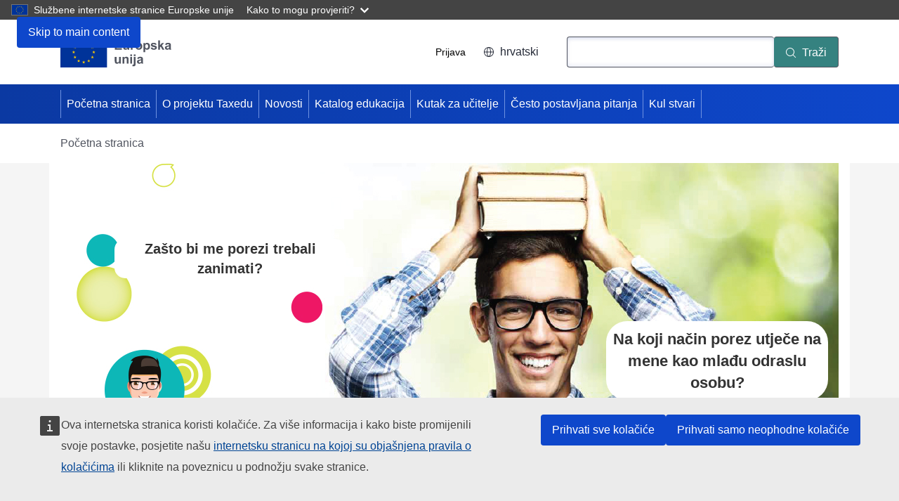

--- FILE ---
content_type: text/html; charset=UTF-8
request_url: https://taxedu.campaign.europa.eu/hr/young
body_size: 12293
content:
<!DOCTYPE html>
<html lang="hr" dir="ltr">
  <head>
    <meta charset="utf-8" />
<meta http-equiv="X-UA-Compatible" content="IE=edge,chrome=1" />
<meta name="Generator" content="Drupal 10 (https://www.drupal.org)" />
<meta name="MobileOptimized" content="width" />
<meta name="HandheldFriendly" content="true" />
<meta name="viewport" content="width=device-width, initial-scale=1.0" />
<link rel="icon" href="/themes/custom/taxud_theme/images/favicons/eu/favicon.ico" type="image/vnd.microsoft.icon" />
<link rel="icon" href="/themes/custom/taxud_theme/images/favicons/eu/favicon.svg" type="image/svg+xml" />
<link rel="apple-touch-icon" href="/themes/custom/taxud_theme/images/favicons/eu/favicon.png" />

    <title>TAXEDU</title>
    <link rel="stylesheet" media="all" href="/sites/default/files/css/css_zn0TXzhS-ro-V1UKxO0_CfOGVhDQ2Y18s7aIxJu9MOg.css?delta=0&amp;language=hr&amp;theme=taxud_theme&amp;include=eJw1yUEOgCAMBMAPoTyJgGyUpLSEFpXfmxi9zGUEwQ5U-E1qEwZboJJ67DNgOPm39cLmdKqh-hQVzuI98rc7SYq0qE0qvLuz4FL_ulbJg_AAIrYoRQ" />
<link rel="stylesheet" media="all" href="/sites/default/files/css/css_Q9q3y8GvAi_cKEaZ99uEsIODAfzXMFm9u-xUdLblC2c.css?delta=1&amp;language=hr&amp;theme=taxud_theme&amp;include=eJw1yUEOgCAMBMAPoTyJgGyUpLSEFpXfmxi9zGUEwQ5U-E1qEwZboJJ67DNgOPm39cLmdKqh-hQVzuI98rc7SYq0qE0qvLuz4FL_ulbJg_AAIrYoRQ" />
<link rel="stylesheet" media="print" href="/sites/default/files/css/css_k88dPebdboJ5RCe_vx4z8oI2w1EyLfipoU9-LlHY6XE.css?delta=2&amp;language=hr&amp;theme=taxud_theme&amp;include=eJw1yUEOgCAMBMAPoTyJgGyUpLSEFpXfmxi9zGUEwQ5U-E1qEwZboJJ67DNgOPm39cLmdKqh-hQVzuI98rc7SYq0qE0qvLuz4FL_ulbJg_AAIrYoRQ" />
<link rel="stylesheet" media="all" href="/sites/default/files/css/css_sAuX3Q1kO_LvZJwACbs9qBnP-vRvjtozAfPSozPu_Bw.css?delta=3&amp;language=hr&amp;theme=taxud_theme&amp;include=eJw1yUEOgCAMBMAPoTyJgGyUpLSEFpXfmxi9zGUEwQ5U-E1qEwZboJJ67DNgOPm39cLmdKqh-hQVzuI98rc7SYq0qE0qvLuz4FL_ulbJg_AAIrYoRQ" />
<link rel="stylesheet" media="print" href="/sites/default/files/css/css_1mXJP6UPTY1dzr4p7_rYEwWxunNoof3ryEGxjjF_MhA.css?delta=4&amp;language=hr&amp;theme=taxud_theme&amp;include=eJw1yUEOgCAMBMAPoTyJgGyUpLSEFpXfmxi9zGUEwQ5U-E1qEwZboJJ67DNgOPm39cLmdKqh-hQVzuI98rc7SYq0qE0qvLuz4FL_ulbJg_AAIrYoRQ" />
<link rel="stylesheet" media="all" href="/sites/default/files/css/css__TmvcsuQEzfWnar1PLWRGCJBlju53VSdMSbF_9XALSA.css?delta=5&amp;language=hr&amp;theme=taxud_theme&amp;include=eJw1yUEOgCAMBMAPoTyJgGyUpLSEFpXfmxi9zGUEwQ5U-E1qEwZboJJ67DNgOPm39cLmdKqh-hQVzuI98rc7SYq0qE0qvLuz4FL_ulbJg_AAIrYoRQ" />

    
  </head>
  <body class="language-hr ecl-typography path-young">
        <a
  href="#main-content"
  class="ecl-link ecl-link--primary ecl-skip-link"
   id="skip-id"
>Skip to main content</a>

    <script type="application/json">{"utility":"globan","theme":"dark","logo":true,"link":true,"mode":false}</script>

      <div class="dialog-off-canvas-main-canvas" data-off-canvas-main-canvas>
      <header
  class="ecl-site-header "
  data-ecl-auto-init="SiteHeader"
>
  
      <div class="ecl-site-header__background">
      <div class="ecl-site-header__header">
        <div class="ecl-site-header__container ecl-container">
          <div class="ecl-site-header__top" data-ecl-site-header-top>
                <a
    class="ecl-link ecl-link--standalone ecl-site-header__logo-link"
    href="https://european-union.europa.eu/index_hr"
    aria-label="Početna stranica	 - European Union"
  >
                            <picture
  class="ecl-picture ecl-site-header__picture"
   title="European&#x20;Union"
><source 
                  srcset="/themes/contrib/oe_theme/dist/eu/images/logo/standard-version/positive/logo-eu--hr.svg"
                          media="(min-width: 996px)"
                      ><img 
          class="ecl-site-header__logo-image"
              src="/themes/contrib/oe_theme/dist/eu/images/logo/condensed-version/positive/logo-eu--hr.svg"
              alt="European Union flag"
          ></picture>  </a>


            <div class="ecl-site-header__action">
                <nav role="navigation" aria-labelledby="block-taxud-theme-useraccountmenu-2-menu" id="block-taxud-theme-useraccountmenu-2">
            
  <h2 class="ecl-u-type-heading-2 visually-hidden" id="block-taxud-theme-useraccountmenu-2-menu">User account menu</h2>
  

        
              <ul>
              <li>
        <a href="/hr/user/login" data-drupal-link-system-path="user/login">Prijava</a>
              </li>
        </ul>
  


  </nav>
<div class="language-switcher-language-url" id="block-taxud-theme-languageswitchercontent" role="navigation">
  
    
      <div class="ecl-site-header__language"><a
    class="ecl-button ecl-button--tertiary ecl-site-header__language-selector"
    href="https://taxedu.campaign.europa.eu/hr/young"
    data-ecl-language-selector
    role="button"
    aria-label="Change language, current language is hrvatski - hrvatski"
      aria-controls="language-list-overlay"
    ><span class="ecl-site-header__language-icon"><svg
  class="ecl-icon ecl-icon--s ecl-site-header__icon"
  focusable="false"
  aria-hidden="false"
   role="img"><title
    >hrvatski</title><use xlink:href="/themes/contrib/oe_theme/dist/eu/images/icons/sprites/icons.svg#global"></use></svg></span>hrvatski</a><div class="ecl-site-header__language-container" id="language-list-overlay" hidden data-ecl-language-list-overlay aria-labelledby="ecl-site-header__language-title" role="dialog"><div class="ecl-site-header__language-header"><div
        class="ecl-site-header__language-title"
        id="ecl-site-header__language-title"
      >Select your language</div><button
  class="ecl-button ecl-button--tertiary ecl-site-header__language-close ecl-button--icon-only"
  type="submit"
   data-ecl-language-list-close
><span class="ecl-button__container"><span class="ecl-button__label" data-ecl-label="true">Zatvori</span><svg
  class="ecl-icon ecl-icon--m ecl-button__icon"
  focusable="false"
  aria-hidden="true"
   data-ecl-icon><use xlink:href="/themes/contrib/oe_theme/dist/eu/images/icons/sprites/icons.svg#close-filled"></use></svg></span></button></div><div
      class="ecl-site-header__language-content"
      data-ecl-language-list-content
    ><div class="ecl-site-header__language-category" data-ecl-language-list-eu><ul class="ecl-site-header__language-list"><li class="ecl-site-header__language-item"><a
  href="https://taxedu.campaign.europa.eu/bg/young"
  class="ecl-link ecl-link--standalone ecl-link--no-visited ecl-site-header__language-link"
   hreflang="bg"
><span class="ecl-site-header__language-link-code">bg</span><span class="ecl-site-header__language-link-label" lang="bg">български</span></a></li><li class="ecl-site-header__language-item"><a
  href="https://taxedu.campaign.europa.eu/es/young"
  class="ecl-link ecl-link--standalone ecl-link--no-visited ecl-site-header__language-link"
   hreflang="es"
><span class="ecl-site-header__language-link-code">es</span><span class="ecl-site-header__language-link-label" lang="es">español</span></a></li><li class="ecl-site-header__language-item"><a
  href="https://taxedu.campaign.europa.eu/cs/young"
  class="ecl-link ecl-link--standalone ecl-link--no-visited ecl-site-header__language-link"
   hreflang="cs"
><span class="ecl-site-header__language-link-code">cs</span><span class="ecl-site-header__language-link-label" lang="cs">čeština</span></a></li><li class="ecl-site-header__language-item"><a
  href="https://taxedu.campaign.europa.eu/da/young"
  class="ecl-link ecl-link--standalone ecl-link--no-visited ecl-site-header__language-link"
   hreflang="da"
><span class="ecl-site-header__language-link-code">da</span><span class="ecl-site-header__language-link-label" lang="da">dansk</span></a></li><li class="ecl-site-header__language-item"><a
  href="https://taxedu.campaign.europa.eu/de/young"
  class="ecl-link ecl-link--standalone ecl-link--no-visited ecl-site-header__language-link"
   hreflang="de"
><span class="ecl-site-header__language-link-code">de</span><span class="ecl-site-header__language-link-label" lang="de">Deutsch</span></a></li><li class="ecl-site-header__language-item"><a
  href="https://taxedu.campaign.europa.eu/et/young"
  class="ecl-link ecl-link--standalone ecl-link--no-visited ecl-site-header__language-link"
   hreflang="et"
><span class="ecl-site-header__language-link-code">et</span><span class="ecl-site-header__language-link-label" lang="et">eesti</span></a></li><li class="ecl-site-header__language-item"><a
  href="https://taxedu.campaign.europa.eu/el/young"
  class="ecl-link ecl-link--standalone ecl-link--no-visited ecl-site-header__language-link"
   hreflang="el"
><span class="ecl-site-header__language-link-code">el</span><span class="ecl-site-header__language-link-label" lang="el">ελληνικά</span></a></li><li class="ecl-site-header__language-item"><a
  href="https://taxedu.campaign.europa.eu/en/young"
  class="ecl-link ecl-link--standalone ecl-link--no-visited ecl-site-header__language-link"
   hreflang="en"
><span class="ecl-site-header__language-link-code">en</span><span class="ecl-site-header__language-link-label" lang="en">English</span></a></li><li class="ecl-site-header__language-item"><a
  href="https://taxedu.campaign.europa.eu/fr/young"
  class="ecl-link ecl-link--standalone ecl-link--no-visited ecl-site-header__language-link"
   hreflang="fr"
><span class="ecl-site-header__language-link-code">fr</span><span class="ecl-site-header__language-link-label" lang="fr">français</span></a></li><li class="ecl-site-header__language-item"><a
  href="https://taxedu.campaign.europa.eu/ga/young"
  class="ecl-link ecl-link--standalone ecl-link--no-visited ecl-site-header__language-link"
   hreflang="ga"
><span class="ecl-site-header__language-link-code">ga</span><span class="ecl-site-header__language-link-label" lang="ga">Gaeilge</span></a></li><li class="ecl-site-header__language-item"><a
  href="https://taxedu.campaign.europa.eu/hr/young"
  class="ecl-link ecl-link--standalone ecl-link--no-visited ecl-site-header__language-link ecl-site-header__language-link--active"
   hreflang="hr"
><span class="ecl-site-header__language-link-code">hr</span><span class="ecl-site-header__language-link-label" lang="hr">hrvatski</span></a></li><li class="ecl-site-header__language-item"><a
  href="https://taxedu.campaign.europa.eu/it/young"
  class="ecl-link ecl-link--standalone ecl-link--no-visited ecl-site-header__language-link"
   hreflang="it"
><span class="ecl-site-header__language-link-code">it</span><span class="ecl-site-header__language-link-label" lang="it">italiano</span></a></li><li class="ecl-site-header__language-item"><a
  href="https://taxedu.campaign.europa.eu/lv/young"
  class="ecl-link ecl-link--standalone ecl-link--no-visited ecl-site-header__language-link"
   hreflang="lv"
><span class="ecl-site-header__language-link-code">lv</span><span class="ecl-site-header__language-link-label" lang="lv">latviešu</span></a></li><li class="ecl-site-header__language-item"><a
  href="https://taxedu.campaign.europa.eu/lt/young"
  class="ecl-link ecl-link--standalone ecl-link--no-visited ecl-site-header__language-link"
   hreflang="lt"
><span class="ecl-site-header__language-link-code">lt</span><span class="ecl-site-header__language-link-label" lang="lt">lietuvių</span></a></li><li class="ecl-site-header__language-item"><a
  href="https://taxedu.campaign.europa.eu/hu/young"
  class="ecl-link ecl-link--standalone ecl-link--no-visited ecl-site-header__language-link"
   hreflang="hu"
><span class="ecl-site-header__language-link-code">hu</span><span class="ecl-site-header__language-link-label" lang="hu">magyar</span></a></li><li class="ecl-site-header__language-item"><a
  href="https://taxedu.campaign.europa.eu/mt/young"
  class="ecl-link ecl-link--standalone ecl-link--no-visited ecl-site-header__language-link"
   hreflang="mt"
><span class="ecl-site-header__language-link-code">mt</span><span class="ecl-site-header__language-link-label" lang="mt">Malti</span></a></li><li class="ecl-site-header__language-item"><a
  href="https://taxedu.campaign.europa.eu/nl/young"
  class="ecl-link ecl-link--standalone ecl-link--no-visited ecl-site-header__language-link"
   hreflang="nl"
><span class="ecl-site-header__language-link-code">nl</span><span class="ecl-site-header__language-link-label" lang="nl">Nederlands</span></a></li><li class="ecl-site-header__language-item"><a
  href="https://taxedu.campaign.europa.eu/pl/young"
  class="ecl-link ecl-link--standalone ecl-link--no-visited ecl-site-header__language-link"
   hreflang="pl"
><span class="ecl-site-header__language-link-code">pl</span><span class="ecl-site-header__language-link-label" lang="pl">polski</span></a></li><li class="ecl-site-header__language-item"><a
  href="https://taxedu.campaign.europa.eu/pt/young"
  class="ecl-link ecl-link--standalone ecl-link--no-visited ecl-site-header__language-link"
   hreflang="pt"
><span class="ecl-site-header__language-link-code">pt</span><span class="ecl-site-header__language-link-label" lang="pt">Português</span></a></li><li class="ecl-site-header__language-item"><a
  href="https://taxedu.campaign.europa.eu/ro/young"
  class="ecl-link ecl-link--standalone ecl-link--no-visited ecl-site-header__language-link"
   hreflang="ro"
><span class="ecl-site-header__language-link-code">ro</span><span class="ecl-site-header__language-link-label" lang="ro">română</span></a></li><li class="ecl-site-header__language-item"><a
  href="https://taxedu.campaign.europa.eu/sk/young"
  class="ecl-link ecl-link--standalone ecl-link--no-visited ecl-site-header__language-link"
   hreflang="sk"
><span class="ecl-site-header__language-link-code">sk</span><span class="ecl-site-header__language-link-label" lang="sk">slovenčina</span></a></li><li class="ecl-site-header__language-item"><a
  href="https://taxedu.campaign.europa.eu/sl/young"
  class="ecl-link ecl-link--standalone ecl-link--no-visited ecl-site-header__language-link"
   hreflang="sl"
><span class="ecl-site-header__language-link-code">sl</span><span class="ecl-site-header__language-link-label" lang="sl">slovenščina</span></a></li><li class="ecl-site-header__language-item"><a
  href="https://taxedu.campaign.europa.eu/fi/young"
  class="ecl-link ecl-link--standalone ecl-link--no-visited ecl-site-header__language-link"
   hreflang="fi"
><span class="ecl-site-header__language-link-code">fi</span><span class="ecl-site-header__language-link-label" lang="fi">suomi</span></a></li><li class="ecl-site-header__language-item"><a
  href="https://taxedu.campaign.europa.eu/sv/young"
  class="ecl-link ecl-link--standalone ecl-link--no-visited ecl-site-header__language-link"
   hreflang="sv"
><span class="ecl-site-header__language-link-code">sv</span><span class="ecl-site-header__language-link-label" lang="sv">svenska</span></a></li></ul></div></div></div></div>
  </div>
<div class="ecl-site-header__search-container" role="search">
  <a
    class="ecl-button ecl-button--tertiary ecl-site-header__search-toggle"
    href=""
    data-ecl-search-toggle="true"
    aria-controls="oe-search-search-form"
    aria-expanded="false"
  ><svg
  class="ecl-icon ecl-icon--s ecl-site-header__icon"
  focusable="false"
  aria-hidden="true"
   role="img"><use xlink:href="/themes/contrib/oe_theme/dist/eu/images/icons/sprites/icons.svg#search"></use></svg>Traži
  </a>
  <form
  class="ecl-search-form ecl-site-header__search"
  role="search"
   action="/hr/young" method="post" id="oe-search-search-form" accept-charset="UTF-8" data-ecl-search-form
><div class="ecl-form-group"><label
                  for="edit-keys"
            id="edit-keys-label"
          class="ecl-form-label ecl-search-form__label"
    >Traži</label><input
      id="edit-keys"
      class="ecl-text-input ecl-text-input--m ecl-search-form__text-input form-search ecl-search-form__text-input"
      name="keys"
        type="search"
            
  ></div><button
  class="ecl-button ecl-button--primary ecl-search-form__button ecl-search-form__button"
  type="submit"
  
><span class="ecl-button__container"><svg
  class="ecl-icon ecl-icon--xs ecl-button__icon"
  focusable="false"
  aria-hidden="true"
   data-ecl-icon><use xlink:href="/themes/contrib/oe_theme/dist/eu/images/icons/sprites/icons.svg#search"></use></svg><span class="ecl-button__label" data-ecl-label="true">Traži</span></span></button><input autocomplete="off" data-drupal-selector="form-cl2xsylkevor-yvsfgbh1m9slnmvbybllhu8oy8o07u" type="hidden" name="form_build_id" value="form-Cl2xSylKEvOR_YVsfGBh1m9SLNMVbybLLHU8Oy8O07U" /><input data-drupal-selector="edit-oe-search-search-form" type="hidden" name="form_id" value="oe_search_search_form" /></form>
</div>


            </div>
          </div>
        </div>
      </div>
    </div>
              <div id="block-taxud-theme-mainnavigation--2">
  
    
      
      
                
                
                
                
                
                
          
      <nav
  class="ecl-menu"
  data-ecl-menu
  data-ecl-menu-max-lines="2"
  data-ecl-auto-init="Menu"
      data-ecl-menu-label-open="Menu"
        data-ecl-menu-label-close="Zatvori"
    aria-expanded="false"
  role="navigation" aria-label="Site&#x20;navigation"
><div class="ecl-menu__overlay"></div><div class="ecl-container ecl-menu__container"><button
  class="ecl-button ecl-button--tertiary ecl-menu__open ecl-button--icon-only"
  type="button"
   data-ecl-menu-open aria-expanded="false"
><span class="ecl-button__container"><svg
  class="ecl-icon ecl-icon--m ecl-button__icon"
  focusable="false"
  aria-hidden="true"
   data-ecl-icon><use xlink:href="/themes/contrib/oe_theme/dist/eu/images/icons/sprites/icons.svg#hamburger"></use></svg><svg
  class="ecl-icon ecl-icon--s ecl-button__icon"
  focusable="false"
  aria-hidden="true"
   data-ecl-icon><use xlink:href="/themes/contrib/oe_theme/dist/eu/images/icons/sprites/icons.svg#close-filled"></use></svg><span class="ecl-button__label" data-ecl-label="true">Menu</span></span></button><section class="ecl-menu__inner" data-ecl-menu-inner aria-label="Menu"><header class="ecl-menu__inner-header"><button
  class="ecl-button ecl-button--ghost ecl-menu__close"
  type="submit"
   data-ecl-menu-close
><span class="ecl-button__container"><span class="ecl-button__label" data-ecl-label="true">Zatvori</span><svg
  class="ecl-icon ecl-icon--s ecl-button__icon"
  focusable="false"
  aria-hidden="true"
   data-ecl-icon><use xlink:href="/themes/contrib/oe_theme/dist/eu/images/icons/sprites/icons.svg#close-filled"></use></svg></span></button><div class="ecl-menu__title">Menu</div><button
  class="ecl-button ecl-button--ghost ecl-menu__back"
  type="submit"
   data-ecl-menu-back
><span class="ecl-button__container"><svg
  class="ecl-icon ecl-icon--xs ecl-icon--rotate-270 ecl-button__icon"
  focusable="false"
  aria-hidden="true"
   data-ecl-icon><use xlink:href="/themes/contrib/oe_theme/dist/eu/images/icons/sprites/icons.svg#corner-arrow"></use></svg><span class="ecl-button__label" data-ecl-label="true">Back</span></span></button></header><button
  class="ecl-button ecl-button--ghost ecl-menu__item ecl-menu__items-previous ecl-button--icon-only"
  type="button"
   data-ecl-menu-items-previous tabindex="-1"
><span class="ecl-button__container"><svg
  class="ecl-icon ecl-icon--s ecl-icon--rotate-270 ecl-button__icon"
  focusable="false"
  aria-hidden="true"
   data-ecl-icon><use xlink:href="/themes/contrib/oe_theme/dist/eu/images/icons/sprites/icons.svg#corner-arrow"></use></svg><span class="ecl-button__label" data-ecl-label="true">Previous items</span></span></button><button
  class="ecl-button ecl-button--ghost ecl-menu__item ecl-menu__items-next ecl-button--icon-only"
  type="button"
   data-ecl-menu-items-next tabindex="-1"
><span class="ecl-button__container"><svg
  class="ecl-icon ecl-icon--s ecl-icon--rotate-90 ecl-button__icon"
  focusable="false"
  aria-hidden="true"
   data-ecl-icon><use xlink:href="/themes/contrib/oe_theme/dist/eu/images/icons/sprites/icons.svg#corner-arrow"></use></svg><span class="ecl-button__label" data-ecl-label="true">Next items</span></span></button><ul class="ecl-menu__list" data-ecl-menu-list><li class="ecl-menu__item" data-ecl-menu-item id="ecl-menu-item-ecl-menu-1436753183-0"><a
  href="/hr"
  class="ecl-link ecl-link--standalone ecl-menu__link"
   data-ecl-menu-link id="ecl-menu-item-ecl-menu-1436753183-0-link"
>Početna stranica	</a></li><li class="ecl-menu__item" data-ecl-menu-item id="ecl-menu-item-ecl-menu-1436753183-1"><a
  href="/hr/about-us"
  class="ecl-link ecl-link--standalone ecl-menu__link"
   data-ecl-menu-link id="ecl-menu-item-ecl-menu-1436753183-1-link"
>O projektu Taxedu</a></li><li class="ecl-menu__item" data-ecl-menu-item id="ecl-menu-item-ecl-menu-1436753183-2"><a
  href="/hr/news"
  class="ecl-link ecl-link--standalone ecl-menu__link"
   data-ecl-menu-link id="ecl-menu-item-ecl-menu-1436753183-2-link"
>Novosti</a></li><li class="ecl-menu__item" data-ecl-menu-item id="ecl-menu-item-ecl-menu-1436753183-3"><a
  href="/hr/resources"
  class="ecl-link ecl-link--standalone ecl-menu__link"
   data-ecl-menu-link id="ecl-menu-item-ecl-menu-1436753183-3-link"
>Katalog edukacija</a></li><li class="ecl-menu__item" data-ecl-menu-item id="ecl-menu-item-ecl-menu-1436753183-4"><a
  href="/hr/teachers-corner"
  class="ecl-link ecl-link--standalone ecl-menu__link"
   data-ecl-menu-link id="ecl-menu-item-ecl-menu-1436753183-4-link"
>Kutak za učitelje</a></li><li class="ecl-menu__item" data-ecl-menu-item id="ecl-menu-item-ecl-menu-1436753183-5"><a
  href="/hr/faq"
  class="ecl-link ecl-link--standalone ecl-menu__link"
   data-ecl-menu-link id="ecl-menu-item-ecl-menu-1436753183-5-link"
>Često postavljana pitanja</a></li><li class="ecl-menu__item" data-ecl-menu-item id="ecl-menu-item-ecl-menu-1436753183-6"><a
  href="/hr/coolstuff"
  class="ecl-link ecl-link--standalone ecl-menu__link"
   data-ecl-menu-link id="ecl-menu-item-ecl-menu-1436753183-6-link"
>Kul stvari</a></li></ul></section></div></nav>


  </div>


  </header>

        <div id="block-taxud-theme-pageheader">
  
    
      
    
  

<div
  class="ecl-page-header"
  
><div class="ecl-container"><nav
  class="ecl-breadcrumb ecl-page-header__breadcrumb"
   aria-label="You&#x20;are&#x20;here&#x3A;" aria-label="" data-ecl-breadcrumb="true"
><ol class="ecl-breadcrumb__container"><li class="ecl-breadcrumb__segment ecl-breadcrumb__current-page" data-ecl-breadcrumb-item="static" aria-current="page">Početna stranica	</li></ol></nav><div class="ecl-page-header__info--no-margin"></div></div></div>
  </div>


  
<main class="ecl-u-pb-xl" id="main-content">
  <div class="ecl-container">
    <div class="ecl-row">
      <div class="ecl-col-s-12">
          <div>
    <div data-drupal-messages-fallback class="hidden"></div><div class="page-young">
    <div class="container adult-page"><div class="banner-section"><div class="row adult-banner"><div class="banner-question-left"><span class="question-text"><strong>Zašto bi me porezi trebali zanimati?</strong></span></div><div class="banner-question-right"><span class="question-text"><strong>Na koji način porez utječe na mene kao mlađu odraslu osobu?</strong></span></div><div class="col-md-12 container-groups banner_bottom"><div class="col-md-6 content"><div class="col-md-12">Studiraš li ili <span class="selected-text">počinješ sa svojim prvim poslom</span>?</div><div class="col-md-12">Želiš li znati što očekivati u smislu poreza sada kada imaš nešto svog novca?</div><div class="arrow-right col-md-push-12">&nbsp;</div></div><div class="col-md-6 right_content"><div class="right_text"><span class="text1">Nastavi čitati,</span><br><span class="text2">ovaj je odjeljak namijenjen tebi!</span></div></div></div></div></div></div><h1 title="Banner">&nbsp;</h1>
    <div class="container info-sections info-material what-is-tax teenager-page header">
	<div class="row">
		<div class="bg-img-section">
			<h2>Porez</h2>
		</div>

		<div class="border-block turqoise">&nbsp;</div>

		<div class="row info-material-style header ">
			<div class="row">
				<h3><span>Definicije</span> i vrste</h3>
			</div>

			<div class="row content">Porezi dolaze u različitim oblicima, ali odgovaraju novcu koji prikupi vlada. Taj se novac potom koristi za financiranje specifičnih objekata ili usluga poput bolnica, škola, muzeja, knjižnica itd. Najčešći osobni porezi su:
				<ul class="list-unstyled">
					<li><span class="start_color">porez na dohodak</span> (postotak plaće pojedinca koji se daje vladi);</li>
					<li><span class="start_color">porez na potrošnju:</span> PDV (porez na dodanu vrijednost) i trošarine na duhan, alkohol, energente i neke posebne proizvode, poput kave u Njemačkoj;</li>
					<li><span class="start_color">porez na imovinu</span> (na temelju vrijednosti zemljišta ili nekretnine);</li>
					<li><span class="start_color">carinske tarife / carina</span> (porez na uvezene proizvode kao podrška nacionalnim poduzećima);</li>
					<li><span class="start_color">trošarine</span> (neizravan porez koji se naplaćuje na prodaju određenog proizvoda);</li>
					<li><span class="start_color">ekološki porez</span> (dodatni trošak dodan cijeni kupnje ili upotrebe proizvoda ili aktivnosti koje zagađuju okoliš, što odvraća od njihove potrošnje i proizvodnje);</li>
					<li><span class="start_color">kapitalna dobit</span> (vrsta poreza koji se plaća na kapitalnu dobit, dobit koju ulagač dobiva kada osoba prodaje kapitalnu imovinu po cijeni koja je veća od nabavne cijene);</li>
					<li><span class="start_color">porez na nasljedstvo</span> (porez koji se plaća na novac ili imovinu koju naslijedite od druge osobe nakon njezine smrti).</li>
				</ul>
				Prikupljeni porez ide izravno u državni proračun, dok se tarife i carine prikupljaju na nacionalnoj razini, ali idu u proračun EU-a.</div>
		</div>
	</div>
</div>

    <div class="container info-sections info-material what-is-tax teenager-page"><div class="row"><div class="col-md-12"><div class="row info-material-style teen-tax-questions" id="activeTab"><div class="col-md-4 col-sm-4 what-is-tax-menu university-profile" data-target="#second" data-toggle="tab"><h4 id="firstWordsecond">Krećem na<br><span class="firstWord">fakultet</span> ...</h4><div id="continut"><ul class="img_line list-inline list-unstyled"><li class="img_left_up" id="img_left_up">&nbsp;</li><li class="img_up" id="img_up">&nbsp;</li><li class="img_right_up" id="img_right_up">&nbsp;</li></ul></div></div><div class="col-md-4 col-sm-4 what-is-tax-menu first-job-profile" data-target="#first" data-toggle="tab"><h4 id="firstWordfirst">Imam svoj<br><span class="firstWord">prvi posao</span> ...</h4><div id="continut"><ul class="img_line list-inline list-unstyled"><li class="img_left_up" id="img_left_up">&nbsp;</li><li class="img_up" id="img_up">&nbsp;</li><li class="img_right_up" id="img_right_up">&nbsp;</li></ul></div></div><div class="col-md-4 col-sm-4 what-is-tax-menu a-business-profile" data-target="#third" data-toggle="tab"><h4 id="firstWordthird">Ja pokrećem<br><span class="firstWord">posao</span> ...</h4><div id="continut"><ul class="img_line list-inline list-unstyled"><li class="img_left_up" id="img_left_up">&nbsp;</li><li class="img_up" id="img_up">&nbsp;</li><li class="img_right_up" id="img_right_up">&nbsp;</li></ul></div></div></div><div class="row info-material-style teen-tax-questions-details tab-content"><div class="col-md-12 tab-pane fade" id="second"><div class="arrow-down-middle">&nbsp;</div><div class="col-md-12 tax-young "><span>Kao građanin EU-a imaš pravo studirati na bilo kojem sveučilištu u EU-u (pod uvjetom da ispunjavaš uvjete za upis). Hoćeš li morati platiti naknadu za studiranje ovisi o tome u kojoj se mjeri sveučilište financira novcem poreznih obveznika u toj zemlji. Na primjer, studiranje je besplatno u Škotskoj, dok se u Italiji studij plaća (svako sveučilište određuje iznos).</span></div><div class="col-md-6 tax-highlight"><div class="hr">&nbsp;</div><p><span>Ovdje možeš saznati više informacija o sustavu u svakoj </span><a href="http://europa.eu/youreurope/citizens/education/university/admission-entry-conditions/index_en.htm#need-help" target="_blank"><span>zemlji</span></a><span>.</span></p></div></div><div class="col-md-12 tab-pane fade" id="first"><div class="arrow-down-middle">&nbsp;</div><div class="col-md-12 tax-young "><p><span class="first_word">Jesi li dobio svoj posao iz snova? Čestitamo!</span><span> Kao što vjerojatno znaš, zapošljavanje također znači da ćeš na temelju svog prihoda početi plaćati porez na dohodak.</span><br><br><span>Zemlja porezne rezidentnosti može oporezivati tvoj ukupni zarađeni ili nezarađeni dohodak bilo gdje u svijetu. To uključuje plaće, mirovine, naknade, dohodak od imovine ili iz bilo kojeg drugog izvora, ili kapitalne dobitke od prodaje imovine.</span><br><br><span>Svaka zemlja ima svoju definiciju porezne rezidentnosti:&nbsp;</span></p><div class="residence col-md-12"><div class="col-md-6 taxrez_icon1">Obično ćeš se smatrati poreznim rezidentom u zemlji u kojoj provodiš više od šest mjeseci godišnje;</div><div class="col-md-6 taxrez_icon2">Ako provedeš manje od šest mjeseci godišnje u drugoj zemlji EU-a, ostaješ porezni rezident u svojoj domovini.</div></div></div><div class="col-md-6 tax-highlight"><div class="hr">&nbsp;</div><p><span>Ovdje možeš </span><a href="http://europa.eu/youreurope/citizens/work/taxes/income-taxes-abroad/index_en.htm" target="_blank"><span>saznati</span></a><span> kako funkcionira porez na dohodak ako boraviš u više od jedne zemlje EU-a.</span></p></div></div><div class="col-md-12 tab-pane fade" id="third"><div class="arrow-down-middle">&nbsp;</div><div class="col-md-12 tax-young "><span class="first_word">Čestitamo!</span><span> Europi je potrebno više poduzetnika! Osnivanje poduzeća u EU-u sada je puno jednostavnije. Trebaš samo proučiti svoje porezne obveze – na primjer, zatražiti svoj PDV broj.</span></div><div class="col-md-6 tax-highlight"><div class="hr">&nbsp;</div><p><span>Saznaj </span><a href="https://europa.eu/youreurope/business/running-business/start-ups/starting-business/index_hr.htm" target="_blank"><span>vrijeme i &amp; troškove potrebne za osnivanje poduzeća u različitim zemljama EU-a</span></a><span>.</span></p></div></div></div></div></div></div>
    <div class="views-element-container"><div class="js-view-dom-id-ddbe09b43a85d5ec588c251e4d24e0b16ced3283d113fc043fa5caf0cc7edcc7">
  
  
  

  
  
  

  <div class="space"><br></div>
<div class="view view--taxedu-young-slider-the-role-of-the-eu view-id-_taxedu_young_slider_the_role_of_the_eu view-display-id-block slider">
    <div class="view-content">
        <div id="views-bootstrap-carousel-1" class="views-bootstrap-carousel-plugin-style carousel slide" data-ride="carousel">

            <div class="carousel-inner">
                                    <div class="item active">
                        <div class="views-field views-field-nothing"><span class="field-content">                       <div class="container">
                            <div class="text-center"><span>Uloga EU-a </span></div>
                            <div class="slidetext">                            
                               <p>Europska unija nema izravnu ulogu u naplati poreza ili određivanju poreznih stopa. O iznosu poreza koji plaćaš odlučuje tvoja vlada.</p><p>&nbsp;</p><p>Uloga Europske unije je podržati provedbu nacionalnih poreznih pravila &ndash; kako bi osigurala da su usklađena s određenim politikama Europske unije, poput:</p><p>&nbsp;</p><ul><li>promicanja gospodarskog rasta i stvaranja radnih mjesta;</li><li>osiguranja slobodnog kretanja robe, usluga i kapitala diljem Europske unije (na jedinstvenom tržištu);</li><li>osiguranja da poduzeća u pojedinoj zemlji nemaju nepoštenu prednost u odnosu na konkurenciju u drugoj zemlji;</li><li>osiguranja da porezi ne diskriminiraju potrošače, radnike ili poduzeća u drugim zemljama Europske unije.</li></ul><p>Odluke Europske unije o poreznim pitanjima zahtijevaju jednoglasni dogovor pojedinih vlada. Time se osigurava uzimanje interesa svake pojedine zemlje Europske unije u obzir.</p><p>Europska unija također ima zakonodavstvo o suradnji između poreznih uprava, transparentnosti, izbjegavanju plaćanja poreza, naplati poreznih dugova te PDV-u i trošarinama.</p>
                            </div>
                        </div></span></div>
                    </div>
                                    <div class="item ">
                        <div class="views-field views-field-nothing"><span class="field-content">                       <div class="container">
                            <div class="text-center"><span>Radim u drugoj zemlji EU-a </span></div>
                            <div class="slidetext">                            
                               <p>Budući da svaka zemlja ima pravo oporezivati djelatnosti koje se odvijaju na njenom teritoriju, postoji opasnost da se tvoj dohodak oporezuje dva puta ako:</p><ul><li>živiš u jednoj zemlji EU-a, no radiš u drugoj (prekogranični radnik);</li><li>upućen si na rad u inozemstvu na kraće vrijeme;</li><li>živiš i tražiš posao u inozemstvu.</li></ul><p>Većina zemalja ima potpisane ugovore o izbjegavanju dvostrukom oporezivanju koji će te zaštititi od dvostrukog oporezivanja. Rješenja mogu uključivati:</p><ul><li>iznos plaćenog poreza u zemlji u kojoj radiš oduzima se od poreza koji duguješ u svojoj zemlji boravišta;</li><li>plaćaš porez na dohodak zarađen u zemlji u kojoj radiš i izuzet si od plaćanja poreza u svojoj zemlji boravišta.</li></ul>
                            </div>
                        </div></span></div>
                    </div>
                            </div>

            <a class="carousel-control left" href="#views-bootstrap-carousel-1" data-slide="prev" aria-label="Previous slide">
                <span class="icon-prev"></span>
            </a>
            <a class="carousel-control right" href="#views-bootstrap-carousel-1" data-slide="next" aria-label="Next slide">
                <span class="icon-next"></span>
            </a>
        </div>
    </div>
</div>

    

  
  

  
  
</div>
</div>

    <p>&nbsp;</p>
    <div class="container info-sections"><div class="row center-block"><div class="col-md-12"><div class="col-md-6 content1"><p>&nbsp;</p><div class="text-center"><div class="logo_tax">&nbsp;</div><h3>Porezna prijevara i utaja poreza</h3><div class="line_down_green">&nbsp;</div></div><div class="fraud"><p>Kada osoba ili poduzeće namjerno ne plaća porezni dug, novac iz javnih proračuna se gubi. To se događa kada pojedinac ili poduzeće:</p><div class="list"><p>namjerno navede lažne podatke u poreznoj prijavi ili plaća manje od punog iznosa;</p><p>pohranjuje novac na inozemnim bankovnim računima bez da ga prijavi ili plati porez na njega;</p><p>provodi „agresivno porezno planiranje” iskorištavanjem granica zakona s ciljem smanjivanja poreza.</p></div><p><span><strong>Koje su posljedice?</strong></span></p><p>Porezna prijevara i utaja poreza ograničavaju sposobnost zemlje da prikuplja novac i provodi gospodarske i društvene politike. To bi moglo značiti smanjenje financiranja javnih usluga kao što su zdravstvena skrb i obrazovanje.</p><p><span><strong>Moja vlada i EU</strong></span></p><p><span>tko što čini?</span></p><p>Odgovornost za borbu protiv porezne prijevare i utaje jest na pojedinačnim zemljama. Međutim, u svijetu sve veće globalizacije, EU osigurava okvir i potporu za rješavanje prekograničnih poreznih pitanja. Zakonodavstvo Europske unije, primjerice, omogućuje suradnju između poreznih tijela.</p><p>Saznaj na <a class="pink_link" href="https://ec.europa.eu/taxation_customs/fight-against-tax-fraud-tax-evasion_en" target="_blank">koji se način EU bori protiv porezne prijevare i utaje poreza.</a></p><p><a class="pink_link" href="https://www.youtube.com/watch?v=DVH4rQSWYOs" target="_blank">„Porezna prijevara i utaja poreza u EU-u: dio koji nedostaje”</a>: pogledaj videozapis.</p></div><p>&nbsp;</p></div><div class="col-md-6 content1"><p>&nbsp;</p><div class="text-center"><div class="logo_fraud">&nbsp;</div><h3>Krivotvorenje</h3><div class="line_down_green">&nbsp;</div></div><p><span><strong>Saznaj kako možeš izbjeći kupnju lažnih proizvoda</strong></span></p><div class="fraud"><p>Prava intelektualnog vlasništva osiguravaju nagrađivanje kreativnih i inventivnih napora te poticanje ulaganja u nove i učinkovitije proizvode. Potiču stvaranje radnih mjesta u današnjem gospodarstvu temeljenom na znanju.</p><p>Povrede prava intelektualnog vlasništva štetne su jer smanjuju prihode poduzeća i države, guše ulaganja i inovacije te sprječavaju gospodarski rast. Rezultiraju gubitkom radnih mjesta i smanjenim stvaranjem bogatstva (bruto domaći proizvod ili BDP). Nadalje, roba kojom se krše prava intelektualnog vlasništva predstavlja rizik od štete potrošačima jer je manje vjerojatno da zadovoljava zdravstvene i sigurnosne standarde u odnosu na ostalu robu.</p><p><a class="pink_link" href="https://taxation-customs.ec.europa.eu/identify-fake-goods_en" target="_blank">Internetski vodič za prepoznavanje kopija</a>.</p><p>TCarinska tijela država članica EU-a na prvoj su liniji sprječavanja ulaska robe koja krši prava intelektualnog vlasništva na tržište EU-a. Saznaj više informacija o <a class="pink_link" href="https://taxation-customs.ec.europa.eu/customs/prohibitions-restrictions/counterfeit-piracy-other-ipr-violations/ipr-facts-and-figures_en" target="_blank">zakonodavnom okviru EU-a.</a></p><p><a class="pink_link" href="https://www.youtube.com/watch?v=V346TEgj1Lo&amp;list=PL-ScJB_EEpJfMrmnXSxhLWJ1DkeqYYJGJ&amp;index=1" target="_blank">„Prava cijena krivotvorene robe”</a>: pogledaj videozapis.</p></div><p>&nbsp;</p></div></div></div></div>
    <div class="container info-sections">
	<div class="row center-block">
		<div class="col-md-12 charity_donation">
			<div class="col-md-5 title"><b>&nbsp;</b>
				<div class="title_ngo">Nevladine organizacije,<br>
					zaklade,<br>
					donacije dobrotvornim<br> organizacijama</div>

				<div class="arrow-right2">&nbsp;</div>
			</div>

			<div class="col-md-7 col2">
				<p>Kada u nekim zemljama daješ novac nevladinim organizacijama, zakladama, dobrotvornim organizacijama – od novca za financiranje medicinskih istraživanja do onoga za održavanje zgrada koje su spomenici kulture – možeš dobiti porezne olakšice.</p>

				<p>&nbsp;</p>

				<p>Belgija i Rumunjska su među zemljama u kojima je moguće navesti dobrotvorne donacije na poreznoj prijavi krajem godine. Dio onoga što si dao tada ti se vraća (pod uvjetom da si donirao novac registriranoj dobrotvornoj organizaciji).</p>
			</div>
		</div>
	</div>
</div>

    <div class="container info-sections"><div class="row "><div class="col-md-12 facts-figures"><div class="content"><span>Činjenice i brojke iz cijele EU</span><div class="slidetext"><ul><li>U 2015. godini, prihod od poreza je (uključujući <a class="tip custom-link-text" href="#!" data-content="Socijalni doprinosi uključuju, na primjer, naknadu medicinskih i bolničkih troškova ili medicinske usluge." data-original-title="" data-placement="bottom" data-tip="tip-first" data-toggle="popover" title="">socijalne doprinose</a>) u 28 zemalja Europske unije iznosio 40 % bruto domaćeg proizvoda (novčana vrijednost svih gotovih proizvoda i usluga proizvedenih unutar granica jedne zemlje u određenom vremenskom razdoblju) i oko 89 % ukupnog državnog prihoda.</li><li>U Europi je omjer prihoda od poreza za 2015. godinu bio najviši u Francuskoj (47,9 % BDP-a), Danskoj (47,6 %) i Belgiji (47,5 %). Najniži udio zabilježen je u Irskoj (24,4 %), Rumunjskoj (28,0 %), Bugarskoj (29,0 %), Litvi (29,4 %), Latviji (29,5 %) i Švicarskoj (28,1 %). Ovdje možeš pronaći rezultate za sve <a class="custom-link-text" href="http://ec.europa.eu/eurostat/statistics-explained/index.php/Tax_revenue_statistics" target="_blank">zemlje Europske unije</a>.</li><li>Prihodi od poreza variraju od godine do godine. Glavni razlozi su promjene u gospodarskoj aktivnosti (razina zaposlenosti, prodaja proizvoda i usluga itd.) i poreznom zakonodavstvu (porezne stope, porezna osnovica, pragovi, oslobođenja itd.).</li><li>Gospodarska kriza – zajedno s mjerama fiskalne politike – imala je ogroman utjecaj na razinu i sastav poreznih prihoda u razdoblju od 2009. do 2015. godine. Mnoge su zemlje stoga morale smanjiti svoju potrošnju.</li><li>Plaćate porez na lutriju! Neke zemlje, poput Italije, nametnule su porez na srećke.</li></ul></div></div></div></div></div>
</div>
  </div>

      </div>
    </div>
  </div>
</main>

        <aside>
  <div class="region region-content-bottom-new">
    <div class="container taxedu-footer">
      <div class="col-sm-5 logo">
        <div class="row">
          <div>
            <img class="bottom-banner-image" src="/themes/custom/taxud_theme/images/taxedu-logos-nou.png" alt="Porez gradi moju budućnost"/>
            <span class="bottom-banner-title"><strong>Porez gradi moju budućnost</strong></span>
          </div>
          <div class="col-sm-3 footer-title force-block">
            <div class="accessibility-link">
              <a href="/hr/accessibility" aria-label="Dostupnost">
                <span aria-hidden="true">Dostupnost</span>
                <span class="sr-only">Dostupnost</span>
              </a>
            </div>
          </div>
        </div>
      </div>
      <div class="col-sm-3">
        <div class="row">
          <div class="col-sm-9 footer-title national force-block">
            <span>Nacionalni kontakti</span>
          </div>
          <div class="col-sm-3 footer-title force-block">
            <div class="contacts">
              <a href="/hr/tax-authorities" aria-label="Nacionalni kontakti">
                          <span class="fa-stack fa-2x" aria-hidden="true">
                              <i class="fa fa-circle fa-stack-2x"></i>
                              <i class="fa fa-globe fa-stack-1x"></i>
                          </span>
                <span class="sr-only">Nacionalni kontakti</span>
              </a>
            </div>
          </div>
        </div>
      </div>
      <div class="col-sm-4">
        <div class="row">
          <div class="col-sm-6 footer-title connect force-block">
            <span>Povežite se s nama</span>
          </div>
          <div class="col-sm-3 footer-title force-block">
            <div class="col-sm-6">
              <div class="view view--taxedu-social-links view-id-_taxedu_social_links view-display-id-default view-dom-id-68ef5926ffceda1861c2a672e5357df6 contextual-links-region">
                <div class="view-content">
                  <div class="item-list">
                    <i class="bi bi-facebook"></i>
                    <ul class="social-icons-round">
                      <li class="">
                        <a href="https://www.facebook.com/taxeduportal" aria-label="Visit our Facebook page" target="_blank" rel="noopener noreferrer">
                                              <span class="fa-stack fa-2x" aria-hidden="true">
                                                  <i class="fa fa-circle fa-stack-2x"></i>
                                                  <i class="fa fa-facebook fa-stack-1x"></i>
                                              </span>
                          <span class="sr-only">Visit our Facebook page</span>
                        </a></li>
                      <li class="">
                        <a href="https://www.instagram.com/taxeduportal/" aria-label="Visit our Instagram page" target="_blank" rel="noopener noreferrer">
                                              <span class="fa-stack fa-2x" aria-hidden="true">
                                                  <i class="fa fa-circle fa-stack-2x"></i>
                                                  <i class="fa fa-instagram fa-stack-1x"></i>
                                              </span>
                          <span class="sr-only">Visit our Instagram page</span>
                        </a></li>
                      <li class="">
                        <a href="/hr/webform/contact" aria-label="Visit our Contact us page">
                                              <span class="fa-stack fa-2x" aria-hidden="true">
                                                  <i class="fa fa-circle fa-stack-2x"></i>
                                                  <i class="fa fa-at fa-stack-1x"></i>
                                              </span>
                          <span class="sr-only">Visit our Contact us page</span>
                        </a></li>
                    </ul>
                  </div>
                </div>
              </div>
            </div>
          </div>
        </div>
      </div>
    </div>
  </div>
</aside>


<footer
  class="ecl-site-footer"
  
><div class="ecl-container ecl-site-footer__container"><div class="ecl-site-footer__row"><div class="ecl-site-footer__column"><div class="ecl-site-footer__section"><a
  href="https://european-union.europa.eu/index_hr"
  class="ecl-link ecl-link--standalone ecl-site-footer__logo-link"
  
><picture
  class="ecl-picture ecl-site-footer__picture"
   title="European&#x20;Union"
><source 
                  srcset="/themes/contrib/oe_theme/dist/eu/images/logo/standard-version/positive/logo-eu--hr.svg"
                          media="(min-width: 996px)"
                      ><img 
          class="ecl-site-footer__logo-image"
              src="/themes/contrib/oe_theme/dist/eu/images/logo/condensed-version/positive/logo-eu--hr.svg"
              alt="European Union flag"
          ></picture></a></div></div><div class="ecl-site-footer__column"><div class="ecl-site-footer__section"><div class="ecl-site-footer__title">Obratite se EU-u</div><ul class="ecl-site-footer__list"><li class="ecl-site-footer__list-item"><a
  href="tel:0080067891011"
  class="ecl-link ecl-link--standalone ecl-site-footer__link"
  
>Nazovite nas na 00 800 6 7 8 9 10 11</a></li><li class="ecl-site-footer__list-item"><a
  href="https://europa.eu/european-union/contact/call-us_hr"
  class="ecl-link ecl-link--standalone ecl-site-footer__link"
  
>Uspostavite telefonsku vezu na drugi način</a></li><li class="ecl-site-footer__list-item"><a
  href="https://europa.eu/european-union/contact/write-to-us_hr"
  class="ecl-link ecl-link--standalone ecl-site-footer__link"
  
>Pišite nam služeći se našim obrascem za kontakt</a></li><li class="ecl-site-footer__list-item"><a
  href="https://europa.eu/european-union/contact/meet-us_hr"
  class="ecl-link ecl-link--standalone ecl-site-footer__link"
  
>Upoznajte nas u lokalnom uredu EU-a</a></li></ul></div><div class="ecl-site-footer__section"><div class="ecl-site-footer__title">Social media</div><ul class="ecl-site-footer__list"><li class="ecl-site-footer__list-item"><a
  href="https://europa.eu/european-union/contact/social-networks_hr"
  class="ecl-link ecl-link--standalone ecl-site-footer__link"
  
>Pronađite EU na društvenim mrežama</a></li></ul></div></div><div class="ecl-site-footer__column"><div class="ecl-site-footer__section"><div class="ecl-site-footer__title">Pravne obavijesti</div><ul class="ecl-site-footer__list"><li class="ecl-site-footer__list-item"><a
  href="https://europa.eu/european-union/abouteuropa_hr"
  class="ecl-link ecl-link--standalone ecl-site-footer__link"
  
>O ovoj stranici</a></li><li class="ecl-site-footer__list-item"><a
  href="https://europa.eu/european-union/abouteuropa/language-policy_hr"
  class="ecl-link ecl-link--standalone ecl-site-footer__link"
  
>Jezična politika</a></li><li class="ecl-site-footer__list-item"><a
  href="https://europa.eu/european-union/abouteuropa/privacy-policy_hr"
  class="ecl-link ecl-link--standalone ecl-site-footer__link"
  
>Politika zaštite privatnosti</a></li><li class="ecl-site-footer__list-item"><a
  href="https://europa.eu/european-union/abouteuropa/legal_notices_hr"
  class="ecl-link ecl-link--standalone ecl-site-footer__link"
  
>Pravna obavijest</a></li><li class="ecl-site-footer__list-item"><a
  href="https://europa.eu/european-union/abouteuropa/cookies_hr"
  class="ecl-link ecl-link--standalone ecl-site-footer__link"
  
>Dostupnost</a></li></ul></div><div class="ecl-site-footer__section"><div class="ecl-site-footer__title">Institucije EU-a</div><ul class="ecl-site-footer__list"><li class="ecl-site-footer__list-item"><a
  href="http://www.europarl.europa.eu/portal/hr"
  class="ecl-link ecl-link--standalone ecl-site-footer__link"
  
>Europski parlament</a></li><li class="ecl-site-footer__list-item"><a
  href="http://www.consilium.europa.eu/hr/european-council/"
  class="ecl-link ecl-link--standalone ecl-site-footer__link"
  
>Europsko vijeće</a></li><li class="ecl-site-footer__list-item"><a
  href="http://www.consilium.europa.eu/hr/home/"
  class="ecl-link ecl-link--standalone ecl-site-footer__link"
  
>Council of the European Union</a></li><li class="ecl-site-footer__list-item"><a
  href="https://ec.europa.eu/commission/index_hr"
  class="ecl-link ecl-link--standalone ecl-site-footer__link"
  
>Europska komisija</a></li><li class="ecl-site-footer__list-item"><a
  href="http://curia.europa.eu/jcms/jcms/j_6/hr/"
  class="ecl-link ecl-link--standalone ecl-site-footer__link"
  
>Court of Justice of the European Union (CJEU)</a></li><li class="ecl-site-footer__list-item"><a
  href="https://www.ecb.europa.eu/home/languagepolicy/html/index.hr.html"
  class="ecl-link ecl-link--standalone ecl-site-footer__link"
  
>Europska središnja banka (ESB)</a></li><li class="ecl-site-footer__list-item"><a
  href="http://www.eca.europa.eu/hr"
  class="ecl-link ecl-link--standalone ecl-site-footer__link"
  
>Europski revizorski sud (ERS)</a></li><li class="ecl-site-footer__list-item"><a
  href="http://eeas.europa.eu/index_hr.htm"
  class="ecl-link ecl-link--standalone ecl-site-footer__link"
  
>Europska služba za vanjsko djelovanje (ESVD)</a></li><li class="ecl-site-footer__list-item"><a
  href="http://www.eesc.europa.eu/?i=portal.hr.home"
  class="ecl-link ecl-link--standalone ecl-site-footer__link"
  
>Europski gospodarski i socijalni odbor (EGSO)</a></li><li class="ecl-site-footer__list-item"><a
  href="http://cor.europa.eu/hr/"
  class="ecl-link ecl-link--standalone ecl-site-footer__link"
  
>Europski odbor regija (OR)</a></li><li class="ecl-site-footer__list-item"><a
  href="https://www.eib.org/en/index.htm"
  class="ecl-link ecl-link--standalone ecl-site-footer__link"
  
>Europska investicijska banka (EIB)</a></li><li class="ecl-site-footer__list-item"><a
  href="https://www.ombudsman.europa.eu/hr/home"
  class="ecl-link ecl-link--standalone ecl-site-footer__link"
  
>Europski ombudsman</a></li><li class="ecl-site-footer__list-item"><a
  href="https://www.edps.europa.eu/_hr"
  class="ecl-link ecl-link--standalone ecl-site-footer__link"
  
>Europski nadzornik za zaštitu podataka (EDPS)</a></li><li class="ecl-site-footer__list-item"><a
  href="https://edpb.europa.eu/edpb_hr"
  class="ecl-link ecl-link--standalone ecl-site-footer__link"
  
>Europski odbor za zaštitu podataka (EDPB)</a></li><li class="ecl-site-footer__list-item"><a
  href="https://epso.europa.eu/home_hr"
  class="ecl-link ecl-link--standalone ecl-site-footer__link"
  
>Europski ured za odabir osoblja</a></li><li class="ecl-site-footer__list-item"><a
  href="https://op.europa.eu/hr/home"
  class="ecl-link ecl-link--standalone ecl-site-footer__link"
  
>Ured za publikacije Europske unije</a></li><li class="ecl-site-footer__list-item"><a
  href="https://europa.eu/european-union/about-eu/agencies_hr"
  class="ecl-link ecl-link--standalone ecl-site-footer__link"
  
>Agencije</a></li></ul></div></div></div></div></footer>


  <script type="application/json">{"utility":"analytics","siteID":"125","sitePath":["taxedu.campaign.europa.eu"],"is404":false,"is403":false,"instance":"europa.eu"}</script>
  </div>

    <script type="application/json">{"utility":"cck"}</script>

    <script type="application/json" data-drupal-selector="drupal-settings-json">{"path":{"baseUrl":"\/","pathPrefix":"hr\/","currentPath":"young","currentPathIsAdmin":false,"isFront":false,"currentLanguage":"hr"},"pluralDelimiter":"\u0003","suppressDeprecationErrors":true,"ajaxTrustedUrl":{"form_action_p_pvdeGsVG5zNF_XLGPTvYSKCf43t8qZYSwcfZl2uzM":true},"user":{"uid":0,"permissionsHash":"64577047e9de44e07d524d207082fa33e83eca208b7e7feb16fe65eedbff9453"}}</script>
<script src="/sites/default/files/js/js_4gnXGPIDWvakLw5hL76pxBVwSbMdPQCNs6pnjAVBPVE.js?scope=footer&amp;delta=0&amp;language=hr&amp;theme=taxud_theme&amp;include=eJw1jFEKgCAQBS9UeSRZ82HC6sq6Vt4-gvqcGRiBtwMFbpfSpKKa5xyUdHqMRf6K26CV2PczvfZCMBHuLupoxNvPay-kxkIRuhjdI36DxBKI126Tc00P9p0vEQ"></script>
<script src="https://webtools.europa.eu/load.js" defer></script>
<script src="/sites/default/files/js/js_wwdcACMLWNQq1ba4XneRD2QicmBBitJHeT9l3Dwak1E.js?scope=footer&amp;delta=2&amp;language=hr&amp;theme=taxud_theme&amp;include=eJw1jFEKgCAQBS9UeSRZ82HC6sq6Vt4-gvqcGRiBtwMFbpfSpKKa5xyUdHqMRf6K26CV2PczvfZCMBHuLupoxNvPay-kxkIRuhjdI36DxBKI126Tc00P9p0vEQ"></script>

  </body>
</html>
